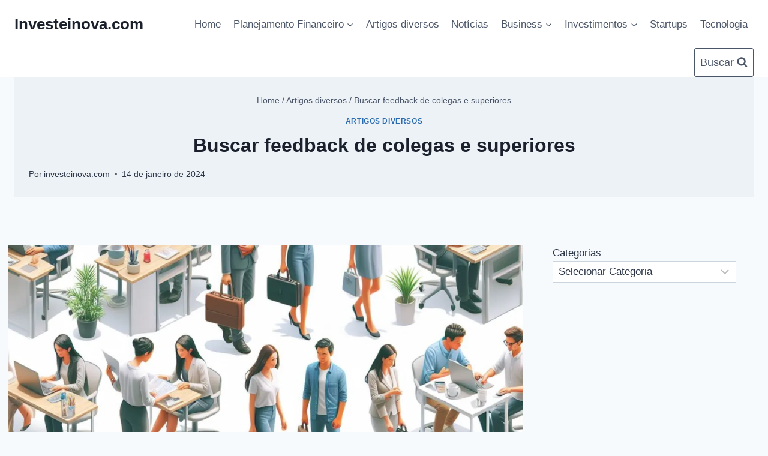

--- FILE ---
content_type: text/html; charset=utf-8
request_url: https://www.google.com/recaptcha/api2/aframe
body_size: 267
content:
<!DOCTYPE HTML><html><head><meta http-equiv="content-type" content="text/html; charset=UTF-8"></head><body><script nonce="GtQN2mkQLK0MqghGQuPcDg">/** Anti-fraud and anti-abuse applications only. See google.com/recaptcha */ try{var clients={'sodar':'https://pagead2.googlesyndication.com/pagead/sodar?'};window.addEventListener("message",function(a){try{if(a.source===window.parent){var b=JSON.parse(a.data);var c=clients[b['id']];if(c){var d=document.createElement('img');d.src=c+b['params']+'&rc='+(localStorage.getItem("rc::a")?sessionStorage.getItem("rc::b"):"");window.document.body.appendChild(d);sessionStorage.setItem("rc::e",parseInt(sessionStorage.getItem("rc::e")||0)+1);localStorage.setItem("rc::h",'1769788962171');}}}catch(b){}});window.parent.postMessage("_grecaptcha_ready", "*");}catch(b){}</script></body></html>